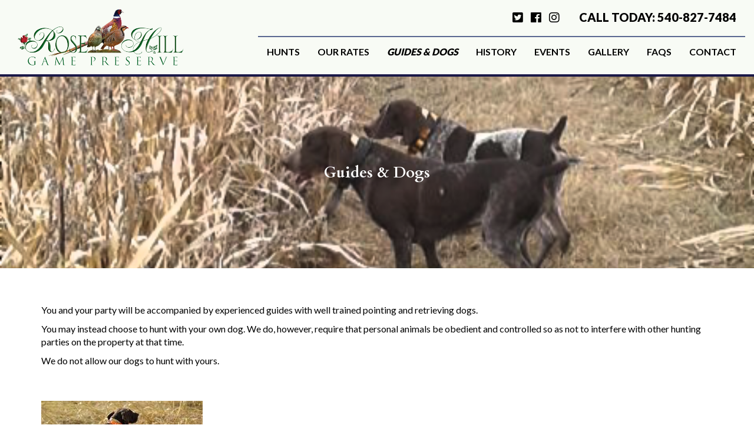

--- FILE ---
content_type: text/html; charset=UTF-8
request_url: https://www.rosehillgamepreserve.com/guides-dogs/
body_size: 5248
content:
<!DOCTYPE html>
<html lang="en" class="no-js">

<head>
  <meta charset="utf-8">
  <meta http-equiv="X-UA-Compatible" content="IE=edge">
  <meta name="viewport" content="width=device-width, initial-scale=1.0">
  <meta name="author" content="">

  <meta http-equiv="cache-control" content="public">
  <meta http-equiv="cache-control" content="private">

  <title>Northern VA Bird Hunting | Guides and Dogs | Rose Hill Game Preserve</title>

  
<!-- All in One SEO Pack 3.3.4 by Michael Torbert of Semper Fi Web Design[366,396] -->
<meta name="description"  content="You and your party will be accompanied by experienced guides with well trained pointing and retrieving dogs. Historic Rose Hill Bird Hunting Preserve." />

<meta name="keywords"  content="game preserve,bird hunt,hunt and shoot,rose hill farm game preserve,hunting in culpeper va,upland bird shooting" />

<script type="application/ld+json" class="aioseop-schema">{"@context":"https://schema.org","@graph":[{"@type":"Organization","@id":"https://www.rosehillgamepreserve.com/#organization","url":"https://www.rosehillgamepreserve.com/","name":"Rose Hill Game Preserve","sameAs":[]},{"@type":"WebSite","@id":"https://www.rosehillgamepreserve.com/#website","url":"https://www.rosehillgamepreserve.com/","name":"Rose Hill Game Preserve","publisher":{"@id":"https://www.rosehillgamepreserve.com/#organization"}},{"@type":"WebPage","@id":"https://www.rosehillgamepreserve.com/guides-dogs/#webpage","url":"https://www.rosehillgamepreserve.com/guides-dogs/","inLanguage":"en-US","name":"Guides &#038; Dogs","isPartOf":{"@id":"https://www.rosehillgamepreserve.com/#website"},"datePublished":"2018-08-02T20:19:25+00:00","dateModified":"2021-09-29T12:59:47+00:00","description":"You and your party will be accompanied by experienced guides with well trained pointing and retrieving dogs. Historic Rose Hill Bird Hunting Preserve."}]}</script>
<link rel="canonical" href="https://www.rosehillgamepreserve.com/guides-dogs/" />
<!-- All in One SEO Pack -->
<link rel='dns-prefetch' href='//ajax.googleapis.com' />
<link rel='dns-prefetch' href='//maxcdn.bootstrapcdn.com' />
<link rel='dns-prefetch' href='//fonts.googleapis.com' />
<link rel='dns-prefetch' href='//use.fontawesome.com' />
<link rel='dns-prefetch' href='//s.w.org' />
		<script type="text/javascript">
			window._wpemojiSettings = {"baseUrl":"https:\/\/s.w.org\/images\/core\/emoji\/11\/72x72\/","ext":".png","svgUrl":"https:\/\/s.w.org\/images\/core\/emoji\/11\/svg\/","svgExt":".svg","source":{"concatemoji":"https:\/\/www.rosehillgamepreserve.com\/wp-includes\/js\/wp-emoji-release.min.js?ver=4.9.26"}};
			!function(e,a,t){var n,r,o,i=a.createElement("canvas"),p=i.getContext&&i.getContext("2d");function s(e,t){var a=String.fromCharCode;p.clearRect(0,0,i.width,i.height),p.fillText(a.apply(this,e),0,0);e=i.toDataURL();return p.clearRect(0,0,i.width,i.height),p.fillText(a.apply(this,t),0,0),e===i.toDataURL()}function c(e){var t=a.createElement("script");t.src=e,t.defer=t.type="text/javascript",a.getElementsByTagName("head")[0].appendChild(t)}for(o=Array("flag","emoji"),t.supports={everything:!0,everythingExceptFlag:!0},r=0;r<o.length;r++)t.supports[o[r]]=function(e){if(!p||!p.fillText)return!1;switch(p.textBaseline="top",p.font="600 32px Arial",e){case"flag":return s([55356,56826,55356,56819],[55356,56826,8203,55356,56819])?!1:!s([55356,57332,56128,56423,56128,56418,56128,56421,56128,56430,56128,56423,56128,56447],[55356,57332,8203,56128,56423,8203,56128,56418,8203,56128,56421,8203,56128,56430,8203,56128,56423,8203,56128,56447]);case"emoji":return!s([55358,56760,9792,65039],[55358,56760,8203,9792,65039])}return!1}(o[r]),t.supports.everything=t.supports.everything&&t.supports[o[r]],"flag"!==o[r]&&(t.supports.everythingExceptFlag=t.supports.everythingExceptFlag&&t.supports[o[r]]);t.supports.everythingExceptFlag=t.supports.everythingExceptFlag&&!t.supports.flag,t.DOMReady=!1,t.readyCallback=function(){t.DOMReady=!0},t.supports.everything||(n=function(){t.readyCallback()},a.addEventListener?(a.addEventListener("DOMContentLoaded",n,!1),e.addEventListener("load",n,!1)):(e.attachEvent("onload",n),a.attachEvent("onreadystatechange",function(){"complete"===a.readyState&&t.readyCallback()})),(n=t.source||{}).concatemoji?c(n.concatemoji):n.wpemoji&&n.twemoji&&(c(n.twemoji),c(n.wpemoji)))}(window,document,window._wpemojiSettings);
		</script>
		<style type="text/css">
img.wp-smiley,
img.emoji {
	display: inline !important;
	border: none !important;
	box-shadow: none !important;
	height: 1em !important;
	width: 1em !important;
	margin: 0 .07em !important;
	vertical-align: -0.1em !important;
	background: none !important;
	padding: 0 !important;
}
</style>
<link rel='stylesheet' id='bwg_fonts-css'  href='https://www.rosehillgamepreserve.com/wp-content/plugins/photo-gallery/css/bwg-fonts/fonts.css?ver=0.0.1' type='text/css' media='all' />
<link rel='stylesheet' id='sumoselect-css'  href='https://www.rosehillgamepreserve.com/wp-content/plugins/photo-gallery/css/sumoselect.min.css?ver=3.0.3' type='text/css' media='all' />
<link rel='stylesheet' id='mCustomScrollbar-css'  href='https://www.rosehillgamepreserve.com/wp-content/plugins/photo-gallery/css/jquery.mCustomScrollbar.min.css?ver=1.5.45' type='text/css' media='all' />
<link rel='stylesheet' id='bwg_googlefonts-css'  href='https://fonts.googleapis.com/css?family=Ubuntu&#038;subset=greek,latin,greek-ext,vietnamese,cyrillic-ext,latin-ext,cyrillic' type='text/css' media='all' />
<link rel='stylesheet' id='bwg_frontend-css'  href='https://www.rosehillgamepreserve.com/wp-content/plugins/photo-gallery/css/styles.min.css?ver=1.5.45' type='text/css' media='all' />
<link rel='stylesheet' id='bootstrap-css-css'  href='//maxcdn.bootstrapcdn.com/bootstrap/3.3.7/css/bootstrap.min.css?ver=4.9.26' type='text/css' media='all' />
<link rel='stylesheet' id='google-fonts-css'  href='//fonts.googleapis.com/css?family=Cardo%3A400%2C700%7CCinzel%3A700%7CLato%3A400%2C700%2C900&#038;ver=4.9.26' type='text/css' media='all' />
<link rel='stylesheet' id='fontawesome-css'  href='//use.fontawesome.com/releases/v5.1.0/css/all.css?ver=4.9.26' type='text/css' media='all' />
<link rel='stylesheet' id='rosehill-css'  href='https://www.rosehillgamepreserve.com/wp-content/themes/rosehill/style.css?ver=4.9.26' type='text/css' media='all' />
<script type='text/javascript' src='https://ajax.googleapis.com/ajax/libs/jquery/1.12.4/jquery.min.js'></script>
<script type='text/javascript' src='https://www.rosehillgamepreserve.com/wp-content/plugins/photo-gallery/js/jquery.sumoselect.min.js?ver=3.0.3'></script>
<script type='text/javascript' src='https://www.rosehillgamepreserve.com/wp-content/plugins/photo-gallery/js/jquery.mobile.min.js?ver=1.3.2'></script>
<script type='text/javascript' src='https://www.rosehillgamepreserve.com/wp-content/plugins/photo-gallery/js/jquery.mCustomScrollbar.concat.min.js?ver=1.5.45'></script>
<script type='text/javascript' src='https://www.rosehillgamepreserve.com/wp-content/plugins/photo-gallery/js/jquery.fullscreen-0.4.1.min.js?ver=0.4.1'></script>
<script type='text/javascript'>
/* <![CDATA[ */
var bwg_objectsL10n = {"bwg_field_required":"field is required.","bwg_mail_validation":"This is not a valid email address.","bwg_search_result":"There are no images matching your search.","bwg_select_tag":"Select Tag","bwg_order_by":"Order By","bwg_search":"Search","bwg_show_ecommerce":"Show Ecommerce","bwg_hide_ecommerce":"Hide Ecommerce","bwg_show_comments":"Show Comments","bwg_hide_comments":"Hide Comments","bwg_restore":"Restore","bwg_maximize":"Maximize","bwg_fullscreen":"Fullscreen","bwg_exit_fullscreen":"Exit Fullscreen","bwg_search_tag":"SEARCH...","bwg_tag_no_match":"No tags found","bwg_all_tags_selected":"All tags selected","bwg_tags_selected":"tags selected","play":"Play","pause":"Pause","is_pro":"","bwg_play":"Play","bwg_pause":"Pause","bwg_hide_info":"Hide info","bwg_show_info":"Show info","bwg_hide_rating":"Hide rating","bwg_show_rating":"Show rating","ok":"Ok","cancel":"Cancel","select_all":"Select all","lazy_load":"0","lazy_loader":"https:\/\/www.rosehillgamepreserve.com\/wp-content\/plugins\/photo-gallery\/images\/ajax_loader.png","front_ajax":"0"};
/* ]]> */
</script>
<script type='text/javascript' src='https://www.rosehillgamepreserve.com/wp-content/plugins/photo-gallery/js/scripts.min.js?ver=1.5.45'></script>
<link rel='https://api.w.org/' href='https://www.rosehillgamepreserve.com/wp-json/' />
<link rel="EditURI" type="application/rsd+xml" title="RSD" href="https://www.rosehillgamepreserve.com/xmlrpc.php?rsd" />
<link rel="wlwmanifest" type="application/wlwmanifest+xml" href="https://www.rosehillgamepreserve.com/wp-includes/wlwmanifest.xml" /> 
<meta name="generator" content="WordPress 4.9.26" />
<link rel='shortlink' href='https://www.rosehillgamepreserve.com/?p=13' />
<link rel="alternate" type="application/json+oembed" href="https://www.rosehillgamepreserve.com/wp-json/oembed/1.0/embed?url=https%3A%2F%2Fwww.rosehillgamepreserve.com%2Fguides-dogs%2F" />
<link rel="alternate" type="text/xml+oembed" href="https://www.rosehillgamepreserve.com/wp-json/oembed/1.0/embed?url=https%3A%2F%2Fwww.rosehillgamepreserve.com%2Fguides-dogs%2F&#038;format=xml" />
<script type="text/javascript">
(function(url){
	if(/(?:Chrome\/26\.0\.1410\.63 Safari\/537\.31|WordfenceTestMonBot)/.test(navigator.userAgent)){ return; }
	var addEvent = function(evt, handler) {
		if (window.addEventListener) {
			document.addEventListener(evt, handler, false);
		} else if (window.attachEvent) {
			document.attachEvent('on' + evt, handler);
		}
	};
	var removeEvent = function(evt, handler) {
		if (window.removeEventListener) {
			document.removeEventListener(evt, handler, false);
		} else if (window.detachEvent) {
			document.detachEvent('on' + evt, handler);
		}
	};
	var evts = 'contextmenu dblclick drag dragend dragenter dragleave dragover dragstart drop keydown keypress keyup mousedown mousemove mouseout mouseover mouseup mousewheel scroll'.split(' ');
	var logHuman = function() {
		if (window.wfLogHumanRan) { return; }
		window.wfLogHumanRan = true;
		var wfscr = document.createElement('script');
		wfscr.type = 'text/javascript';
		wfscr.async = true;
		wfscr.src = url + '&r=' + Math.random();
		(document.getElementsByTagName('head')[0]||document.getElementsByTagName('body')[0]).appendChild(wfscr);
		for (var i = 0; i < evts.length; i++) {
			removeEvent(evts[i], logHuman);
		}
	};
	for (var i = 0; i < evts.length; i++) {
		addEvent(evts[i], logHuman);
	}
})('//www.rosehillgamepreserve.com/?wordfence_lh=1&hid=0DB320EEDDF801EB5DE3F0B2347CF223');
</script>
  <!-- HTML5 shim and Respond.js IE8 support of HTML5 elements and media queries -->
  <!--[if lt IE 9]>
      <script src="https://oss.maxcdn.com/html5shiv/3.7.2/html5shiv.min.js"></script>
      <script src="https://oss.maxcdn.com/respond/1.4.2/respond.min.js"></script>
    <![endif]-->
    <!-- Global site tag (gtag.js) - Google Analytics -->
<script async src="https://www.googletagmanager.com/gtag/js?id=UA-99227980-41"></script>
<script>
  window.dataLayer = window.dataLayer || [];
  function gtag(){dataLayer.push(arguments);}
  gtag('js', new Date());

  gtag('config', 'UA-99227980-41');
</script>

</head>

<body>
  <nav id="header-nav">
    <div class="container-fluid">
      <div class="navbar-header">
        <a href="https://www.rosehillgamepreserve.com" class="navbar-brand text-hide">
          Rose Hill Game Preserve
          <img src="https://www.rosehillgamepreserve.com/wp-content/themes/rosehill/images/logo.png" class="img-responsive" alt="Rose Hill Game Preserve Logo" />
        </a> 
        <button type="button" class="navbar-toggle collapsed" data-toggle="collapse" data-target="#navbar" aria-expanded="false" aria-controls="navbar">
          <span class="sr-only">Toggle Navigation</span>
          <span class="icon-bar"></span>
          <span class="icon-bar"></span>
          <span class="icon-bar"></span>
        </button>
      </div>
      <div id="navbar" class="navbar-collapse collapse">
        <div class="upper-nav">
          <div class="social">
                          <a href="https://www.twitter.com/rosehill_gp" class="twitter text-hide" target="_blank">Twitter<i class="fab fa-twitter-square"></i></a>
                          <a href="https://www.facebook.com/pages/Rose-Hill-Game-Preserve/111229735595458" class="facebook text-hide" target="_blank">Facebook<i class="fab fa-facebook"></i></a>
                          <a href="https://instagram.com/rosehillgamepreserve" class="instagram text-hide" target="_blank">Instagram<i class="fab fa-instagram"></i></a>
                      </div>
          <div class="header-phone">
            <p>Call Today: <a href="tel:540-827-7484">540-827-7484</a></p>
          </div>
        </div>
        <div class="clearfix"></div>
        <div class="lower-nav">
          <ul id="menu-header-menu" class="nav navbar-nav navbar-right"><li id="menu-item-135" class="menu-item menu-item-type-post_type menu-item-object-page menu-item-135"><a title="Hunts" href="https://www.rosehillgamepreserve.com/hunts/">Hunts</a></li>
<li id="menu-item-136" class="menu-item menu-item-type-post_type menu-item-object-page menu-item-136"><a title="Our Rates" href="https://www.rosehillgamepreserve.com/our-rates/">Our Rates</a></li>
<li id="menu-item-137" class="menu-item menu-item-type-post_type menu-item-object-page current-menu-item page_item page-item-13 current_page_item menu-item-137 active"><a title="Guides &#038; Dogs" href="https://www.rosehillgamepreserve.com/guides-dogs/">Guides &#038; Dogs</a></li>
<li id="menu-item-138" class="menu-item menu-item-type-post_type menu-item-object-page menu-item-138"><a title="History" href="https://www.rosehillgamepreserve.com/history/">History</a></li>
<li id="menu-item-142" class="menu-item menu-item-type-post_type menu-item-object-page menu-item-142"><a title="Events" href="https://www.rosehillgamepreserve.com/events/">Events</a></li>
<li id="menu-item-141" class="menu-item menu-item-type-post_type menu-item-object-page menu-item-141"><a title="Gallery" href="https://www.rosehillgamepreserve.com/gallery/">Gallery</a></li>
<li id="menu-item-140" class="menu-item menu-item-type-post_type menu-item-object-page menu-item-140"><a title="Faqs" href="https://www.rosehillgamepreserve.com/faqs/">Faqs</a></li>
<li id="menu-item-139" class="menu-item menu-item-type-post_type menu-item-object-page menu-item-139"><a title="Contact" href="https://www.rosehillgamepreserve.com/contact/">Contact</a></li>
</ul>        </div>
      </div>
    </div>
  </nav>

  <div class="hero" style="background-image:url(https://www.rosehillgamepreserve.com/wp-content/uploads/2018/09/2017-11-30-15.41.46.png); background-position:center center;">
    <div class="container">
      <div class="hero-caption">
                <h1>Guides &#038; Dogs</h1>
      </div>
    </div>
  </div>
<main>
  <div class="container">
          <article>
        <p>You and your party will be accompanied by experienced guides with well trained pointing and retrieving dogs.</p>
<p>You may instead choose to hunt with your own dog. We do, however, require that personal animals be obedient and controlled so as not to interfere with other hunting parties on the property at that time.</p>
<p>We do not allow our dogs to hunt with yours.</p>
<p>&nbsp;</p>
<p><img class="size-full wp-image-171 alignnone" src="https://www.rosehillgamepreserve.com/wp-content/uploads/2018/09/17-e1536193030667.jpg" alt="" width="274" height="141" /><img class="size-medium wp-image-154 alignnone" src="https://www.rosehillgamepreserve.com/wp-content/uploads/2018/09/2017-11-30-15.41.46-300x180.png" alt="" width="300" height="180" srcset="https://www.rosehillgamepreserve.com/wp-content/uploads/2018/09/2017-11-30-15.41.46-300x180.png 300w, https://www.rosehillgamepreserve.com/wp-content/uploads/2018/09/2017-11-30-15.41.46.png 477w" sizes="(max-width: 300px) 100vw, 300px" /><img class="wp-image-195 alignnone" src="https://www.rosehillgamepreserve.com/wp-content/uploads/2018/09/1620694_830584290326662_5122033477520447162_n.jpg" alt="" width="178" height="178" srcset="https://www.rosehillgamepreserve.com/wp-content/uploads/2018/09/1620694_830584290326662_5122033477520447162_n.jpg 200w, https://www.rosehillgamepreserve.com/wp-content/uploads/2018/09/1620694_830584290326662_5122033477520447162_n-150x150.jpg 150w" sizes="(max-width: 178px) 100vw, 178px" /><img class="wp-image-166 aligncenter" src="https://www.rosehillgamepreserve.com/wp-content/uploads/2018/09/27332068_1729888963729519_722839344874680210_n-300x300.jpg" alt="" width="478" height="478" srcset="https://www.rosehillgamepreserve.com/wp-content/uploads/2018/09/27332068_1729888963729519_722839344874680210_n-300x300.jpg 300w, https://www.rosehillgamepreserve.com/wp-content/uploads/2018/09/27332068_1729888963729519_722839344874680210_n-150x150.jpg 150w, https://www.rosehillgamepreserve.com/wp-content/uploads/2018/09/27332068_1729888963729519_722839344874680210_n.jpg 395w" sizes="(max-width: 478px) 100vw, 478px" /></p>
      </article>
      </div>
</main>
<div id="book-today" class="hp-article" style="background-image:url(https://www.rosehillgamepreserve.com/wp-content/uploads/2018/09/wide-tower.jpg); background-position:center bottom;">
    <div class="container">
      <h2 style="color:#dd0000;">Book your Hunt Today!</h2>
      <a href="tel:540-827-7484" class="book-section-phone" style="color:#dd0000;">540-827-7484</a>
    </div>
  </div>

  <footer id="footer">
    <div class="container-fluid">
      <nav id="footer-nav">
          <ul class="list-unstyled list-inline text-center">
    <li><a href="https://www.rosehillgamepreserve.com">Home</a></li>
    <li><a href="https://www.rosehillgamepreserve.com/hunts">Hunts</a></li>
    <li><a href="https://www.rosehillgamepreserve.com/our-rates">Our Rates</a></li>
    <li><a href="https://www.rosehillgamepreserve.com/guides-dogs">Guides & Dogs</a></li>
    <li><a href="https://www.rosehillgamepreserve.com/history">History</a></li>
    <li><a href="https://www.rosehillgamepreserve.com/events">Events</a></li>
    <li><a href="https://www.rosehillgamepreserve.com/gallery">Gallery</a></li>
    <li><a href="https://www.rosehillgamepreserve.com/faqs">Faqs</a></li>
    <li><a href="https://www.rosehillgamepreserve.com/contact">Contact</a></li>
  </ul>
      </nav>
      <hr />
      <div class="contact-info">
        <p>19202 Batna Road Culpeper, VA 22701 &nbsp;&bull;&nbsp; 540-827-7484 &nbsp;&bull;&nbsp;
                      <a href="https://www.twitter.com/rosehill_gp" class="twitter text-hide" target="_blank">Twitter<i class="fab fa-twitter-square"></i></a>
                      <a href="https://www.facebook.com/pages/Rose-Hill-Game-Preserve/111229735595458" class="facebook text-hide" target="_blank">Facebook<i class="fab fa-facebook"></i></a>
                      <a href="https://instagram.com/rosehillgamepreserve" class="instagram text-hide" target="_blank">Instagram<i class="fab fa-instagram"></i></a>
                  </p>
      </div>
      <div class="copyright">
        <p>Copyright &copy;  Rose Hill Farm. All rights reserved.</p>
        <p>Website created by <a href="https://childressagency.com" target="_blank">The Childress Agency</a></p>
      </div>
    </div>
  </footer>
  <script type='text/javascript' src='//maxcdn.bootstrapcdn.com/bootstrap/3.3.7/js/bootstrap.min.js?ver=4.9.26'></script>
<script type='text/javascript' src='https://www.rosehillgamepreserve.com/wp-content/themes/rosehill/js/rosehill-scripts.js?ver=4.9.26'></script>
<script type='text/javascript' src='https://www.rosehillgamepreserve.com/wp-includes/js/wp-embed.min.js?ver=4.9.26'></script>
</body>

</html>

--- FILE ---
content_type: text/css
request_url: https://www.rosehillgamepreserve.com/wp-content/themes/rosehill/style.css?ver=4.9.26
body_size: 1909
content:
/*
  Theme Name: Rose Hill Game Preserve
  Theme Author: The Childress Agency
  Theme Author URI: https://childressagency.com
  Version: 1.0
*/

body{
  font-family:Lato, sans-serif;
  font-size:16px;
  color:#000;
}

h2{
  font-family:Cardo, serif;
  font-weight:700;
  font-size:36px;
  margin-top:0px;
  margin-bottom:30px;
}

.btn-main{
  display:inline-block;
  background-color:#1a1847;
  font-size:16px;
  text-transform:uppercase;
  color:#fff;
  transition:all .3s ease;
  padding:3px 25px;
  margin-top:25px;
}
.btn-main:hover,
.btn-main:focus{
  background-color:#86777f;
  color:#fff;
  text-decoration:none;
}

img.alignnone,
.wp-caption.alignnone img,
img.aligncenter,
.wp-caption.aligncenter img,
img.alignleft,
.wp-caption.alignleft img,
img.alignright,
.wp-caption.alignright img{
  display:block;
  max-width:100%;
  height:auto;
}

img.alignnone,
.wp-caption.alignnone img{
  margin:25px 0px;
}
img.aligncenter,
.wp-caption.aligncenter img{
  margin:25px auto;
}
img.alignright{
  float:right;
  margin:25px 0px 25px 25px;
}
.wp-caption.alignright{
  float:right;
  margin:25px 0px 25px 25px;
}
img.alignleft{
  float:left;
  margin:25px 25px 25px 0px;
}
.wp-caption.alignleft{
  float:left;
  margin:25px 25px 25px 0px;
}
.wp-caption p{
  font-size:14px;
  font-style:italic;
  text-align:center;
}

iframe{
  max-width:100%;
}

#header-nav{
  background-color:#f8fbf5;
  position:relative;
  border-bottom:4px solid #1a1847;
}
#header-nav.hp-nav{
  position:absolute;
  width:100%;
  top:0;
  left:0;
  z-index:999;
  border-bottom:none;
  background-color:transparent;
}
.upper-nav{
  float:right;
  padding-top:15px;
}
.upper-nav .social{
  display:inline-block;
  margin-right:25px;
}
.upper-nav .social .fab{
  font-size:20px;
  color:#000;
  padding:0 5px;
  transition:color .3s ease;
}
.upper-nav .social a:hover .fab,
.upper-nav .social a:focus .fab{
  color:#86777f;
}
.upper-nav .header-phone{
  display:inline-block;
}
.upper-nav .header-phone>p{
  margin-bottom:0;
  font-size:20px;
  font-weight:900;
  text-transform:uppercase;
}
.upper-nav .header-phone>p>a{
  color:#000;
}
.navbar-nav{
  border-top:2px solid #5a6791;
}
.navbar-nav>li>a{
  color:#000;
  text-transform:uppercase;
  font-weight:700;
}
.navbar-nav>li.active>a,
.navbar-nav>li>a:hover,
.navbar-nav>li>a:focus{
  font-style:italic;
  font-weight:900;
  background-color:transparent;
}
.navbar-toggle{
  border-color:#1a1847;
  margin-top:15px;
}
.navbar-toggle .icon-bar{
  background-color:#1a1847;
}
.navbar-brand{
  height:auto;
}

.hero{
  background-repeat:no-repeat;
  background-size:cover;
  position:relative;
  height:325px;
}
#hp-hero.hero{
  height:700px;
}
.hero .hero-caption h1{
  font-size:26px;
  font-family:Cardo, serif;
  font-weight:700;
  color:#fff;
  text-align:center;
  position:absolute;
  max-width:675px;
  left:50%;
  top:50%;
  transform:translate(-50%, -50%);
  margin-top:0;
}
#hp-hero.hero .hero-caption{
  position:absolute;
  max-width:650px;
  text-align:center;
  top:50%;
  transform:translateY(-50%);
}
#hp-hero.hero .hero-caption h1{
  font-size:46px;
  color:#1a1847;
  font-family:Cardo, serif;
  font-weight:700;
  position:relative;
  transform:none;
  left:auto;
  top:auto;
  margin-top:25px;
}

.hp-article{
  padding-top:40px;
  padding-bottom:40px;
  position:relative;
  text-align:center;
}
.hp-article p{
  font-size:26px;
  font-family:Cardo, serif;
  max-width:820px;
  margin-left:auto;
  margin-right:auto;
  line-height:1.2em;
}
#hp-about img{
  margin-top:25px;
}
.gallery-link{
  float:right;
  margin-top:40px;
  color:#fff;
}
.gallery-link:hover,
.gallery-link:focus{
  color:#fff;
  text-decoration:underline;
}
#hp-about .background-bar{
  position:absolute;
  z-index:-1;
  background-color:#263670;
  height:266px;
  width:100%;
  bottom:0;
  left:0;
  border-bottom:4px solid #eeb928;
}
.activity-card{
  margin-top:40px;
  max-width:275px;
  margin-left:auto;
  margin-right:auto;
}
.activity-card h3{
  font-family:Cardo, sans-serif;
  font-weight:400;
  font-size:26px;
}
.activity-card p{
  font-size:16px;
}

#hp-history{
  background-image:url(images/textured-background.jpg);
  border-top:4px solid #03130d;
  background-repeat:no-repeat;
  background-size:cover;
}
#hp-history .embed-responsive{
  max-width:560px;
  margin-left:auto;
  margin-right:auto;
  margin-top:40px;
}
#hp-history .social{
  margin-top:60px;
}
#hp-history .social .fab{
  font-size:100px;
  color:#263670;
  padding:0px 20px;
  transition:all .3s ease;
}
#hp-history .social>a:hover .fab,
#hp-history .social>a:focus .fab{
  color:#86777f;
}

#hp-testimonials{
  background-color:#263670;
  color:#fff;
  border-top:4px solid #03130d;
}
#hp-testimonials hr{
  max-width:650px;
  margin-left:auto;
  margin-right:auto;
}
#testimonials-carousel .item{
  min-height:225px;
}
#testimonials-carousel .carousel-indicators>li{
  margin:0 15px;
  border:none;
  height:12px;
  width:12px;
  background-color:#b3b3b3;
}
#testimonials-carousel .carousel-indicators>li.active{
  background-color:#fff;
}
#testimonials-carousel blockquote{
  border:none;
}
#testimonials-carousel blockquote>p{
  font-family:Lato, sans-serif;
}
#testimonials-carousel blockquote footer{
  color:#fff;
}
#testimonials-carousel blockquote cite{
  font-style:normal;
}

#book-today{
  height:475px;
  background-repeat:no-repeat;
  background-size:cover;
  border-top:4px solid #03130d;
}
.book-section-phone{
  color:#000;
  font-size:60px;
  font-family:Cinzel, serif;
  font-weight:700;
}
.book-section-phone:hover,
.book-section-phone:focus{
  color:#000;
  text-decoration:none;
}

main{
  padding-top:60px;
}
main .contact-info{
  padding-bottom:40px;
  text-align:center;
}
.contact-info h2,
.location h2{
  font-size:32px;
  font-weight:700;
  color:#263670;
  margin-top:0;
  margin-bottom:0;
  font-family:Lato, sans-serif;
}
.location p{
  margin-top:25px;
}

.events>.container{
  max-width:840px;
}
.event,
.post-summary{
  margin-bottom:40px;
}
.event h2,
.post-summary h2>a{
  font-size:32px;
  font-family:lato, sans-serif;
  font-weight:700;
  color:#263670;
  margin-bottom:0;
  border-bottom:1px solid #414d49;
}
.event h2>span,
.post-summary h2>a>span{
  font-style:italic;
  font-weight:400;
}
.event p,
.post-summary p{
  margin-bottom:0;
}

.faq{
  margin-bottom:25px;
}
.faq h4{
  margin-top:0;
  margin-bottom:0;
  font-weight:700;
}
.faq h4:before{
  content:"Q: ";
}
.faq p:before{
  content:"A: ";
}

.eras{
  margin-top:60px;
  padding-bottom:60px;
}
.tab-pane{
  padding-top:25px;
}
.nav-tabs{
  border-bottom:1px solid #005e22;
}
.nav-tabs>li>a{
  font-size:20px;
  color:#000;
  font-family:Cardo, serif;
  font-weight:400;
  background-color:#f2f2f2;
  border:1px solid #c5c5c5;
  border-bottom-color:#005e22;
  margin-right:20px;
  border-radius:0;
}
.nav-tabs>li.active>a,
.nav-tabs>li.active>a:focus,
.nav-tabs>li.active>a:hover{
  border:1px solid #005e22;
  border-bottom-color:transparent;
  background-color:#fff;
}

#hunts{
  margin-top:60px;
  margin-bottom:60px;
}

p.btn-centered{
  text-align:center;
  margin-top:40px;
  margin-bottom:40px;
}

#safety-notice{
  background-color:#263670;
  border-top:4px solid #000;
  color:#fff;
  padding-top:60px;
  padding-bottom:60px;
}
#safety-notice h2{
  text-align:center;
}

.rate-section{
  margin-top:40px;
}
.rate-section h2{
  font-family:Lato, sans-serif;
  font-size:32px;
  color:#263670;
  margin-bottom:0;
}
.rate-section h2>span{
  font-weight:400;
  font-style:italic;
}
.rate-section hr{
  border-color:#414d49;
  margin-top:10px;
  margin-bottom:10px;
}
.rate-section p{
  margin-bottom:0;
}
.call-out-section{
  background-color:#f8fbf5;
  margin-top:40px;
  padding-top:25px;
  padding-bottom:25px;
}

#contact-book{
  background-color:#263670;
  color:#fff;
  text-align:center;
  padding-top:40px;
  padding-bottom:20px;
}
#contact-book .book-section-phone{
  color:#fff;
}

#guides-dogs{
  background-image:url(images/textured-background.jpg);
  background-repeat:no-repeat;
  background-size:cover;
  padding-top:40px;
  padding-bottom:40px;
  border-top:4px solid #000;
}
#guides-dogs h2{
  text-align:center;
}

#footer{
  padding-top:25px;
  padding-bottom:40px;
  text-align:center;
  background-color:#000;
  color:#fff;
}
#footer-nav>ul>li>a{
  color:#fff;
  text-transform:uppercase;
  font-family:Cinzel, serif;
  font-weight:700;
}
#footer-nav>ul>li>a:hover,
#footer-nav>ul>li>a:focus{
  color:#fff;
  text-decoration:underline;
}
#footer hr{
  border-top:4px double #fff;
}
#footer .contact-info{
  font-size:18px;
}
#footer .contact-info .fab{
  font-size:20px;
  color:#fff;
  padding:0px 5px;
  transition:all .3s ease;
}
#footer .contact-info a:hover .fab,
#footer .contact-info a:focus .fab{
  color:#b3b3b3;
}
.copyright{
  margin-top:60px;
  font-size:14px;
}
.copyright p{
  margin-bottom:0;
}
.copyright a{
  color:#fff;
}
.copyright a:hover,
.copyright a:focus{
  color:#fff;
  text-decoration:underline;
}

#testimonials-carousel .carousel-caption{
  position:relative;
  left:0;
  right:0;
}


@media (max-width:767px){
  #hp-hero.hero .hero-caption{
    top:55%;
    padding-right:15px;
  }
  .book-section-phone{
    font-size:38px;
  }
}
@media (min-width:768px){
  .call-out-section{
    padding-left:60px;
  }
}
@media (max-width: 1199px) {
  .navbar-header{
    float: none;
  }
  .navbar-left,.navbar-right{
    float: none !important;
  }
  .navbar-toggle{
    display: block;
  }
  .navbar-collapse{
    border-top: 1px solid transparent;
    box-shadow: inset 0 1px 0 rgba(255,255,255,0.1);
  }
  .navbar-fixed-top{
    top: 0;
    border-width: 0 0 1px;
  }
  .navbar-collapse.collapse{
    display: none!important;
  }
  .navbar-nav{
    float: none!important;
    margin-top: 7.5px;
  }
  .navbar-nav>li{
    float: none;
  }
  .navbar-nav>li>a{
    padding-top: 10px;
    padding-bottom: 10px;
  }
  .collapse.in{
    display:block !important;
  }
  #navbar{
    background-color:#f8fbf5;
    margin-left:-15px;
    margin-right:-15px;
  }
  .upper-nav{
    float:none;
  }
}
@media (min-width:1200px){
  #navbar .lower-nav{
    margin-top:-65px;
  }
}

--- FILE ---
content_type: text/javascript
request_url: https://www.rosehillgamepreserve.com/wp-content/themes/rosehill/js/rosehill-scripts.js?ver=4.9.26
body_size: -25
content:
$.fn.carouselHeights = function () {
  var items = $(this), //grab all slides
    heights = [], //create empty array to store height values
    tallest; //create variable to make note of the tallest slide

  var normalizeHeights = function () {
    items.each(function () { //add heights to array
      heights.push($(this).height());
    });
    tallest = Math.max.apply(null, heights); //cache largest value
    items.each(function () {
      $(this).css('min-height', tallest + 'px');
    });
  };

  normalizeHeights();

  $(window).on('resize orientationchange', function () {
    //reset vars
    tallest = 0;
    heights.length = 0;

    items.each(function () {
      $(this).css('min-height', '0'); //reset min-height
    });
    normalizeHeights(); //run it again 
  });
};

jQuery(document).ready(function($){
  $('#testimonials-carousel .carousel-inner .item').carouselHeights();
});